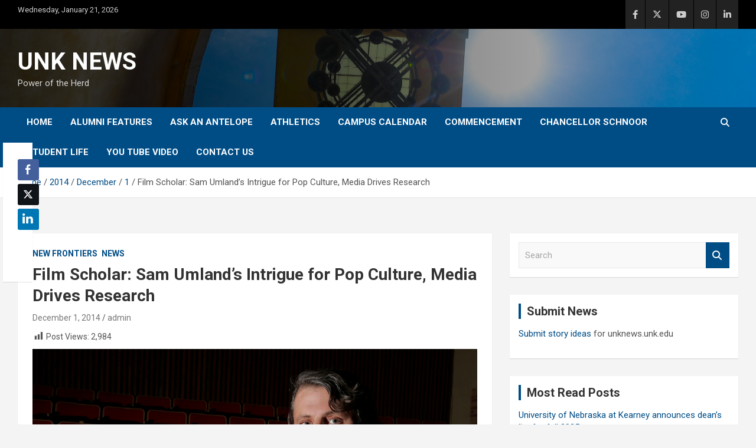

--- FILE ---
content_type: text/html; charset=UTF-8
request_url: https://unknews.unk.edu/2014/12/01/film-scholar-sam-umlands-intrigue-for-pop-culture-media-drives-research/
body_size: 82944
content:
<!doctype html>
<html lang="en-US" prefix="og: http://ogp.me/ns# fb: http://ogp.me/ns/fb#">
<head>
	<meta charset="UTF-8">
	<meta name="viewport" content="width=device-width, initial-scale=1, shrink-to-fit=no">
	<link rel="profile" href="https://gmpg.org/xfn/11">

	<title>Film Scholar: Sam Umland’s Intrigue for Pop Culture, Media Drives Research &#8211; UNK NEWS</title>
<meta name='robots' content='max-image-preview:large' />
	<style>img:is([sizes="auto" i], [sizes^="auto," i]) { contain-intrinsic-size: 3000px 1500px }</style>
	<link rel='dns-prefetch' href='//fonts.googleapis.com' />
<link rel="alternate" type="application/rss+xml" title="UNK NEWS &raquo; Feed" href="https://unknews.unk.edu/feed/" />
<link rel="alternate" type="application/rss+xml" title="UNK NEWS &raquo; Comments Feed" href="https://unknews.unk.edu/comments/feed/" />
<script type="text/javascript">
/* <![CDATA[ */
window._wpemojiSettings = {"baseUrl":"https:\/\/s.w.org\/images\/core\/emoji\/16.0.1\/72x72\/","ext":".png","svgUrl":"https:\/\/s.w.org\/images\/core\/emoji\/16.0.1\/svg\/","svgExt":".svg","source":{"concatemoji":"https:\/\/unknews.unk.edu\/wp-includes\/js\/wp-emoji-release.min.js?ver=6.8.3"}};
/*! This file is auto-generated */
!function(s,n){var o,i,e;function c(e){try{var t={supportTests:e,timestamp:(new Date).valueOf()};sessionStorage.setItem(o,JSON.stringify(t))}catch(e){}}function p(e,t,n){e.clearRect(0,0,e.canvas.width,e.canvas.height),e.fillText(t,0,0);var t=new Uint32Array(e.getImageData(0,0,e.canvas.width,e.canvas.height).data),a=(e.clearRect(0,0,e.canvas.width,e.canvas.height),e.fillText(n,0,0),new Uint32Array(e.getImageData(0,0,e.canvas.width,e.canvas.height).data));return t.every(function(e,t){return e===a[t]})}function u(e,t){e.clearRect(0,0,e.canvas.width,e.canvas.height),e.fillText(t,0,0);for(var n=e.getImageData(16,16,1,1),a=0;a<n.data.length;a++)if(0!==n.data[a])return!1;return!0}function f(e,t,n,a){switch(t){case"flag":return n(e,"\ud83c\udff3\ufe0f\u200d\u26a7\ufe0f","\ud83c\udff3\ufe0f\u200b\u26a7\ufe0f")?!1:!n(e,"\ud83c\udde8\ud83c\uddf6","\ud83c\udde8\u200b\ud83c\uddf6")&&!n(e,"\ud83c\udff4\udb40\udc67\udb40\udc62\udb40\udc65\udb40\udc6e\udb40\udc67\udb40\udc7f","\ud83c\udff4\u200b\udb40\udc67\u200b\udb40\udc62\u200b\udb40\udc65\u200b\udb40\udc6e\u200b\udb40\udc67\u200b\udb40\udc7f");case"emoji":return!a(e,"\ud83e\udedf")}return!1}function g(e,t,n,a){var r="undefined"!=typeof WorkerGlobalScope&&self instanceof WorkerGlobalScope?new OffscreenCanvas(300,150):s.createElement("canvas"),o=r.getContext("2d",{willReadFrequently:!0}),i=(o.textBaseline="top",o.font="600 32px Arial",{});return e.forEach(function(e){i[e]=t(o,e,n,a)}),i}function t(e){var t=s.createElement("script");t.src=e,t.defer=!0,s.head.appendChild(t)}"undefined"!=typeof Promise&&(o="wpEmojiSettingsSupports",i=["flag","emoji"],n.supports={everything:!0,everythingExceptFlag:!0},e=new Promise(function(e){s.addEventListener("DOMContentLoaded",e,{once:!0})}),new Promise(function(t){var n=function(){try{var e=JSON.parse(sessionStorage.getItem(o));if("object"==typeof e&&"number"==typeof e.timestamp&&(new Date).valueOf()<e.timestamp+604800&&"object"==typeof e.supportTests)return e.supportTests}catch(e){}return null}();if(!n){if("undefined"!=typeof Worker&&"undefined"!=typeof OffscreenCanvas&&"undefined"!=typeof URL&&URL.createObjectURL&&"undefined"!=typeof Blob)try{var e="postMessage("+g.toString()+"("+[JSON.stringify(i),f.toString(),p.toString(),u.toString()].join(",")+"));",a=new Blob([e],{type:"text/javascript"}),r=new Worker(URL.createObjectURL(a),{name:"wpTestEmojiSupports"});return void(r.onmessage=function(e){c(n=e.data),r.terminate(),t(n)})}catch(e){}c(n=g(i,f,p,u))}t(n)}).then(function(e){for(var t in e)n.supports[t]=e[t],n.supports.everything=n.supports.everything&&n.supports[t],"flag"!==t&&(n.supports.everythingExceptFlag=n.supports.everythingExceptFlag&&n.supports[t]);n.supports.everythingExceptFlag=n.supports.everythingExceptFlag&&!n.supports.flag,n.DOMReady=!1,n.readyCallback=function(){n.DOMReady=!0}}).then(function(){return e}).then(function(){var e;n.supports.everything||(n.readyCallback(),(e=n.source||{}).concatemoji?t(e.concatemoji):e.wpemoji&&e.twemoji&&(t(e.twemoji),t(e.wpemoji)))}))}((window,document),window._wpemojiSettings);
/* ]]> */
</script>
<link rel='stylesheet' id='dashicons-css' href='https://unknews.unk.edu/wp-includes/css/dashicons.min.css?ver=6.8.3' type='text/css' media='all' />
<link rel='stylesheet' id='post-views-counter-frontend-css' href='https://unknews.unk.edu/wp-content/plugins/post-views-counter/css/frontend.css?ver=1.7.3' type='text/css' media='all' />
<style id='wp-emoji-styles-inline-css' type='text/css'>

	img.wp-smiley, img.emoji {
		display: inline !important;
		border: none !important;
		box-shadow: none !important;
		height: 1em !important;
		width: 1em !important;
		margin: 0 0.07em !important;
		vertical-align: -0.1em !important;
		background: none !important;
		padding: 0 !important;
	}
</style>
<link rel='stylesheet' id='wp-block-library-css' href='https://unknews.unk.edu/wp-includes/css/dist/block-library/style.min.css?ver=6.8.3' type='text/css' media='all' />
<style id='classic-theme-styles-inline-css' type='text/css'>
/*! This file is auto-generated */
.wp-block-button__link{color:#fff;background-color:#32373c;border-radius:9999px;box-shadow:none;text-decoration:none;padding:calc(.667em + 2px) calc(1.333em + 2px);font-size:1.125em}.wp-block-file__button{background:#32373c;color:#fff;text-decoration:none}
</style>
<style id='global-styles-inline-css' type='text/css'>
:root{--wp--preset--aspect-ratio--square: 1;--wp--preset--aspect-ratio--4-3: 4/3;--wp--preset--aspect-ratio--3-4: 3/4;--wp--preset--aspect-ratio--3-2: 3/2;--wp--preset--aspect-ratio--2-3: 2/3;--wp--preset--aspect-ratio--16-9: 16/9;--wp--preset--aspect-ratio--9-16: 9/16;--wp--preset--color--black: #000000;--wp--preset--color--cyan-bluish-gray: #abb8c3;--wp--preset--color--white: #ffffff;--wp--preset--color--pale-pink: #f78da7;--wp--preset--color--vivid-red: #cf2e2e;--wp--preset--color--luminous-vivid-orange: #ff6900;--wp--preset--color--luminous-vivid-amber: #fcb900;--wp--preset--color--light-green-cyan: #7bdcb5;--wp--preset--color--vivid-green-cyan: #00d084;--wp--preset--color--pale-cyan-blue: #8ed1fc;--wp--preset--color--vivid-cyan-blue: #0693e3;--wp--preset--color--vivid-purple: #9b51e0;--wp--preset--gradient--vivid-cyan-blue-to-vivid-purple: linear-gradient(135deg,rgba(6,147,227,1) 0%,rgb(155,81,224) 100%);--wp--preset--gradient--light-green-cyan-to-vivid-green-cyan: linear-gradient(135deg,rgb(122,220,180) 0%,rgb(0,208,130) 100%);--wp--preset--gradient--luminous-vivid-amber-to-luminous-vivid-orange: linear-gradient(135deg,rgba(252,185,0,1) 0%,rgba(255,105,0,1) 100%);--wp--preset--gradient--luminous-vivid-orange-to-vivid-red: linear-gradient(135deg,rgba(255,105,0,1) 0%,rgb(207,46,46) 100%);--wp--preset--gradient--very-light-gray-to-cyan-bluish-gray: linear-gradient(135deg,rgb(238,238,238) 0%,rgb(169,184,195) 100%);--wp--preset--gradient--cool-to-warm-spectrum: linear-gradient(135deg,rgb(74,234,220) 0%,rgb(151,120,209) 20%,rgb(207,42,186) 40%,rgb(238,44,130) 60%,rgb(251,105,98) 80%,rgb(254,248,76) 100%);--wp--preset--gradient--blush-light-purple: linear-gradient(135deg,rgb(255,206,236) 0%,rgb(152,150,240) 100%);--wp--preset--gradient--blush-bordeaux: linear-gradient(135deg,rgb(254,205,165) 0%,rgb(254,45,45) 50%,rgb(107,0,62) 100%);--wp--preset--gradient--luminous-dusk: linear-gradient(135deg,rgb(255,203,112) 0%,rgb(199,81,192) 50%,rgb(65,88,208) 100%);--wp--preset--gradient--pale-ocean: linear-gradient(135deg,rgb(255,245,203) 0%,rgb(182,227,212) 50%,rgb(51,167,181) 100%);--wp--preset--gradient--electric-grass: linear-gradient(135deg,rgb(202,248,128) 0%,rgb(113,206,126) 100%);--wp--preset--gradient--midnight: linear-gradient(135deg,rgb(2,3,129) 0%,rgb(40,116,252) 100%);--wp--preset--font-size--small: 13px;--wp--preset--font-size--medium: 20px;--wp--preset--font-size--large: 36px;--wp--preset--font-size--x-large: 42px;--wp--preset--spacing--20: 0.44rem;--wp--preset--spacing--30: 0.67rem;--wp--preset--spacing--40: 1rem;--wp--preset--spacing--50: 1.5rem;--wp--preset--spacing--60: 2.25rem;--wp--preset--spacing--70: 3.38rem;--wp--preset--spacing--80: 5.06rem;--wp--preset--shadow--natural: 6px 6px 9px rgba(0, 0, 0, 0.2);--wp--preset--shadow--deep: 12px 12px 50px rgba(0, 0, 0, 0.4);--wp--preset--shadow--sharp: 6px 6px 0px rgba(0, 0, 0, 0.2);--wp--preset--shadow--outlined: 6px 6px 0px -3px rgba(255, 255, 255, 1), 6px 6px rgba(0, 0, 0, 1);--wp--preset--shadow--crisp: 6px 6px 0px rgba(0, 0, 0, 1);}:where(.is-layout-flex){gap: 0.5em;}:where(.is-layout-grid){gap: 0.5em;}body .is-layout-flex{display: flex;}.is-layout-flex{flex-wrap: wrap;align-items: center;}.is-layout-flex > :is(*, div){margin: 0;}body .is-layout-grid{display: grid;}.is-layout-grid > :is(*, div){margin: 0;}:where(.wp-block-columns.is-layout-flex){gap: 2em;}:where(.wp-block-columns.is-layout-grid){gap: 2em;}:where(.wp-block-post-template.is-layout-flex){gap: 1.25em;}:where(.wp-block-post-template.is-layout-grid){gap: 1.25em;}.has-black-color{color: var(--wp--preset--color--black) !important;}.has-cyan-bluish-gray-color{color: var(--wp--preset--color--cyan-bluish-gray) !important;}.has-white-color{color: var(--wp--preset--color--white) !important;}.has-pale-pink-color{color: var(--wp--preset--color--pale-pink) !important;}.has-vivid-red-color{color: var(--wp--preset--color--vivid-red) !important;}.has-luminous-vivid-orange-color{color: var(--wp--preset--color--luminous-vivid-orange) !important;}.has-luminous-vivid-amber-color{color: var(--wp--preset--color--luminous-vivid-amber) !important;}.has-light-green-cyan-color{color: var(--wp--preset--color--light-green-cyan) !important;}.has-vivid-green-cyan-color{color: var(--wp--preset--color--vivid-green-cyan) !important;}.has-pale-cyan-blue-color{color: var(--wp--preset--color--pale-cyan-blue) !important;}.has-vivid-cyan-blue-color{color: var(--wp--preset--color--vivid-cyan-blue) !important;}.has-vivid-purple-color{color: var(--wp--preset--color--vivid-purple) !important;}.has-black-background-color{background-color: var(--wp--preset--color--black) !important;}.has-cyan-bluish-gray-background-color{background-color: var(--wp--preset--color--cyan-bluish-gray) !important;}.has-white-background-color{background-color: var(--wp--preset--color--white) !important;}.has-pale-pink-background-color{background-color: var(--wp--preset--color--pale-pink) !important;}.has-vivid-red-background-color{background-color: var(--wp--preset--color--vivid-red) !important;}.has-luminous-vivid-orange-background-color{background-color: var(--wp--preset--color--luminous-vivid-orange) !important;}.has-luminous-vivid-amber-background-color{background-color: var(--wp--preset--color--luminous-vivid-amber) !important;}.has-light-green-cyan-background-color{background-color: var(--wp--preset--color--light-green-cyan) !important;}.has-vivid-green-cyan-background-color{background-color: var(--wp--preset--color--vivid-green-cyan) !important;}.has-pale-cyan-blue-background-color{background-color: var(--wp--preset--color--pale-cyan-blue) !important;}.has-vivid-cyan-blue-background-color{background-color: var(--wp--preset--color--vivid-cyan-blue) !important;}.has-vivid-purple-background-color{background-color: var(--wp--preset--color--vivid-purple) !important;}.has-black-border-color{border-color: var(--wp--preset--color--black) !important;}.has-cyan-bluish-gray-border-color{border-color: var(--wp--preset--color--cyan-bluish-gray) !important;}.has-white-border-color{border-color: var(--wp--preset--color--white) !important;}.has-pale-pink-border-color{border-color: var(--wp--preset--color--pale-pink) !important;}.has-vivid-red-border-color{border-color: var(--wp--preset--color--vivid-red) !important;}.has-luminous-vivid-orange-border-color{border-color: var(--wp--preset--color--luminous-vivid-orange) !important;}.has-luminous-vivid-amber-border-color{border-color: var(--wp--preset--color--luminous-vivid-amber) !important;}.has-light-green-cyan-border-color{border-color: var(--wp--preset--color--light-green-cyan) !important;}.has-vivid-green-cyan-border-color{border-color: var(--wp--preset--color--vivid-green-cyan) !important;}.has-pale-cyan-blue-border-color{border-color: var(--wp--preset--color--pale-cyan-blue) !important;}.has-vivid-cyan-blue-border-color{border-color: var(--wp--preset--color--vivid-cyan-blue) !important;}.has-vivid-purple-border-color{border-color: var(--wp--preset--color--vivid-purple) !important;}.has-vivid-cyan-blue-to-vivid-purple-gradient-background{background: var(--wp--preset--gradient--vivid-cyan-blue-to-vivid-purple) !important;}.has-light-green-cyan-to-vivid-green-cyan-gradient-background{background: var(--wp--preset--gradient--light-green-cyan-to-vivid-green-cyan) !important;}.has-luminous-vivid-amber-to-luminous-vivid-orange-gradient-background{background: var(--wp--preset--gradient--luminous-vivid-amber-to-luminous-vivid-orange) !important;}.has-luminous-vivid-orange-to-vivid-red-gradient-background{background: var(--wp--preset--gradient--luminous-vivid-orange-to-vivid-red) !important;}.has-very-light-gray-to-cyan-bluish-gray-gradient-background{background: var(--wp--preset--gradient--very-light-gray-to-cyan-bluish-gray) !important;}.has-cool-to-warm-spectrum-gradient-background{background: var(--wp--preset--gradient--cool-to-warm-spectrum) !important;}.has-blush-light-purple-gradient-background{background: var(--wp--preset--gradient--blush-light-purple) !important;}.has-blush-bordeaux-gradient-background{background: var(--wp--preset--gradient--blush-bordeaux) !important;}.has-luminous-dusk-gradient-background{background: var(--wp--preset--gradient--luminous-dusk) !important;}.has-pale-ocean-gradient-background{background: var(--wp--preset--gradient--pale-ocean) !important;}.has-electric-grass-gradient-background{background: var(--wp--preset--gradient--electric-grass) !important;}.has-midnight-gradient-background{background: var(--wp--preset--gradient--midnight) !important;}.has-small-font-size{font-size: var(--wp--preset--font-size--small) !important;}.has-medium-font-size{font-size: var(--wp--preset--font-size--medium) !important;}.has-large-font-size{font-size: var(--wp--preset--font-size--large) !important;}.has-x-large-font-size{font-size: var(--wp--preset--font-size--x-large) !important;}
:where(.wp-block-post-template.is-layout-flex){gap: 1.25em;}:where(.wp-block-post-template.is-layout-grid){gap: 1.25em;}
:where(.wp-block-columns.is-layout-flex){gap: 2em;}:where(.wp-block-columns.is-layout-grid){gap: 2em;}
:root :where(.wp-block-pullquote){font-size: 1.5em;line-height: 1.6;}
</style>
<link rel='stylesheet' id='ssb-front-css-css' href='https://unknews.unk.edu/wp-content/plugins/simple-social-buttons/assets/css/front.css?ver=6.2.0' type='text/css' media='all' />
<link rel='stylesheet' id='bootstrap-style-css' href='https://unknews.unk.edu/wp-content/themes/newscard/assets/library/bootstrap/css/bootstrap.min.css?ver=4.0.0' type='text/css' media='all' />
<link rel='stylesheet' id='font-awesome-style-css' href='https://unknews.unk.edu/wp-content/themes/newscard/assets/library/font-awesome/css/all.min.css?ver=6.8.3' type='text/css' media='all' />
<link rel='stylesheet' id='newscard-google-fonts-css' href='//fonts.googleapis.com/css?family=Roboto%3A100%2C300%2C300i%2C400%2C400i%2C500%2C500i%2C700%2C700i&#038;ver=6.8.3' type='text/css' media='all' />
<link rel='stylesheet' id='newscard-style-css' href='https://unknews.unk.edu/wp-content/themes/newscard/style.css?ver=6.8.3' type='text/css' media='all' />
<link rel='stylesheet' id='aurora-heatmap-css' href='https://unknews.unk.edu/wp-content/plugins/aurora-heatmap/style.css?ver=1.7.1' type='text/css' media='all' />
<link rel='stylesheet' id='ics-calendar-css' href='https://unknews.unk.edu/wp-content/plugins/ics-calendar/assets/style.min.css?ver=11.7.0.1' type='text/css' media='all' />
<link rel='stylesheet' id='__EPYT__style-css' href='https://unknews.unk.edu/wp-content/plugins/youtube-embed-plus/styles/ytprefs.min.css?ver=14.2.4' type='text/css' media='all' />
<style id='__EPYT__style-inline-css' type='text/css'>

                .epyt-gallery-thumb {
                        width: 33.333%;
                }
                
</style>
<script type="text/javascript" src="https://unknews.unk.edu/wp-includes/js/jquery/jquery.min.js?ver=3.7.1" id="jquery-core-js"></script>
<script type="text/javascript" src="https://unknews.unk.edu/wp-includes/js/jquery/jquery-migrate.min.js?ver=3.4.1" id="jquery-migrate-js"></script>
<!--[if lt IE 9]>
<script type="text/javascript" src="https://unknews.unk.edu/wp-content/themes/newscard/assets/js/html5.js?ver=3.7.3" id="html5-js"></script>
<![endif]-->
<script type="text/javascript" id="aurora-heatmap-js-extra">
/* <![CDATA[ */
var aurora_heatmap = {"_mode":"reporter","ajax_url":"https:\/\/unknews.unk.edu\/wp-admin\/admin-ajax.php","action":"aurora_heatmap","reports":"click_pc,click_mobile","debug":"0","ajax_delay_time":"3000","ajax_interval":"10","ajax_bulk":null};
/* ]]> */
</script>
<script type="text/javascript" src="https://unknews.unk.edu/wp-content/plugins/aurora-heatmap/js/aurora-heatmap.min.js?ver=1.7.1" id="aurora-heatmap-js"></script>
<script type="text/javascript" id="__ytprefs__-js-extra">
/* <![CDATA[ */
var _EPYT_ = {"ajaxurl":"https:\/\/unknews.unk.edu\/wp-admin\/admin-ajax.php","security":"7a83155913","gallery_scrolloffset":"20","eppathtoscripts":"https:\/\/unknews.unk.edu\/wp-content\/plugins\/youtube-embed-plus\/scripts\/","eppath":"https:\/\/unknews.unk.edu\/wp-content\/plugins\/youtube-embed-plus\/","epresponsiveselector":"[\"iframe.__youtube_prefs_widget__\"]","epdovol":"1","version":"14.2.4","evselector":"iframe.__youtube_prefs__[src], iframe[src*=\"youtube.com\/embed\/\"], iframe[src*=\"youtube-nocookie.com\/embed\/\"]","ajax_compat":"","maxres_facade":"eager","ytapi_load":"light","pause_others":"","stopMobileBuffer":"1","facade_mode":"","not_live_on_channel":""};
/* ]]> */
</script>
<script type="text/javascript" src="https://unknews.unk.edu/wp-content/plugins/youtube-embed-plus/scripts/ytprefs.min.js?ver=14.2.4" id="__ytprefs__-js"></script>
<link rel="https://api.w.org/" href="https://unknews.unk.edu/wp-json/" /><link rel="alternate" title="JSON" type="application/json" href="https://unknews.unk.edu/wp-json/wp/v2/posts/15687" /><link rel="EditURI" type="application/rsd+xml" title="RSD" href="https://unknews.unk.edu/xmlrpc.php?rsd" />
<meta name="generator" content="WordPress 6.8.3" />
<link rel="canonical" href="https://unknews.unk.edu/2014/12/01/film-scholar-sam-umlands-intrigue-for-pop-culture-media-drives-research/" />
<link rel='shortlink' href='https://unknews.unk.edu/?p=15687' />
<link rel="alternate" title="oEmbed (JSON)" type="application/json+oembed" href="https://unknews.unk.edu/wp-json/oembed/1.0/embed?url=https%3A%2F%2Funknews.unk.edu%2F2014%2F12%2F01%2Ffilm-scholar-sam-umlands-intrigue-for-pop-culture-media-drives-research%2F" />
<link rel="alternate" title="oEmbed (XML)" type="text/xml+oembed" href="https://unknews.unk.edu/wp-json/oembed/1.0/embed?url=https%3A%2F%2Funknews.unk.edu%2F2014%2F12%2F01%2Ffilm-scholar-sam-umlands-intrigue-for-pop-culture-media-drives-research%2F&#038;format=xml" />
<meta name="generator" content="Redux 4.5.10" /> <style media="screen">

		.simplesocialbuttons.simplesocialbuttons_inline .ssb-fb-like, .simplesocialbuttons.simplesocialbuttons_inline amp-facebook-like {
	  margin: ;
	}
		 /*inline margin*/
	
		.simplesocialbuttons.simplesocialbuttons_inline.simplesocial-simple-round button{
	  margin: ;
	}
	
	
	
	
	
			 /*margin-digbar*/

	
		div[class*="simplesocialbuttons-float"].simplesocialbuttons.simplesocial-simple-round button{
	  margin: ;
	}
	
	
	
	
	
	
</style>

<!-- Open Graph Meta Tags generated by Simple Social Buttons 6.2.0 -->
<meta property="og:title" content="Film Scholar: Sam Umland’s Intrigue for Pop Culture, Media Drives Research - UNK NEWS" />
<meta property="og:type" content="article" />
<meta property="og:description" content="By TODD GOTTULA The modest, two-story house on First Corso Street is where it all started. This is where Sam Umland and other boys in Nebraska City played baseball on a backyard diamond built by his father. Complete with pitcher&rsquo;s mound, bases and backstop. This is where Sam regularly rode his tricycle to the home of his grandparents, who lived&hellip;" />
<meta property="og:url" content="https://unknews.unk.edu/2014/12/01/film-scholar-sam-umlands-intrigue-for-pop-culture-media-drives-research/" />
<meta property="og:site_name" content="UNK NEWS" />
<meta property="og:image" content="https://unknews.unk.edu/wp-content/uploads/2016/12/Sam-Umland-2_pp.jpg" />
<meta name="twitter:card" content="summary_large_image" />
<meta name="twitter:description" content="By TODD GOTTULA The modest, two-story house on First Corso Street is where it all started. This is where Sam Umland and other boys in Nebraska City played baseball on a backyard diamond built by his father. Complete with pitcher&rsquo;s mound, bases and backstop. This is where Sam regularly rode his tricycle to the home of his grandparents, who lived&hellip;" />
<meta name="twitter:title" content="Film Scholar: Sam Umland’s Intrigue for Pop Culture, Media Drives Research - UNK NEWS" />
<meta property="twitter:image" content="https://unknews.unk.edu/wp-content/uploads/2016/12/Sam-Umland-2_pp.jpg" />
		<style type="text/css" id="wp-custom-css">
			.featured-section {
    background:#000000;
}

.info-bar {
    background-color: #000000;
    color: #cccccc;
}

.site-info {
    background-color: #000000;
    color: #888888;
}

.stories-title a, .stories-title a:hover {
    color: #ffffff;
}

.post-img-wrap .entry-meta .cat-links a, .post-img-wrap + .entry-header .entry-meta .cat-links a {
    display:none;
}

.site-content-row {

	padding-top:30px; !important
}

.navigation-bar {
    background-color: #004d86;

}

.stories-title {

    border-left: 4px solid #e4a115;

}

.featured-stories .stories-title {
	color:#000000;
}

.featured-stories .stories-title a, .featured-stories .stories-title a:hover, .featured-stories .stories-title a:focus {
    color: #004d86;
}

.widget-title {

    border-left: 4px solid #004d86;

}

a, a:hover, a:focus {
    color: #004d86;
}

.entry-meta a:hover, .entry-meta a:focus {
	color:#004d86;
	text-decoration:underline;
}

.featured-section .post-block .entry-meta a:hover, .featured-section .post-block .entry-meta a:focus {
	color:#ffffff;
	text-decoration:underline;
}

.featured-section .post-block .entry-title a:hover, .featured-section .post-block .entry-title a:focus {color:#ffffff; text-decoration:underline;}

.wp-block-loginout a {
	color:#ffffff;
}

.wp-block-loginout a:hover, .wp-block-loginout a:focus {
	text-decoration:underline;
	color:#ffffff;
}



.entry-title a:hover, .entry-title a:focus {
text-decoration:underline;
color:#004d86;
}

.post .entry-title a:hover, .post .entry-title a:focus {
		color:#004d86;
	text-decoration:underline;
}

.btn-theme {
    background-color: #004d86;
}

.navigation.pagination .current, .navigation.pagination a:hover, .navigation.pagination .current a:focus {

    background-color: #004d86;

}

.entry-meta .cat-links a {
    color: #004d86;

}

.entry-meta .tag-links a {
    color: #004d86;
}

.widget ul li a {
    color: #004d86;
}

.widget ul li a:hover, .widget ul li a:focus {
	color:#004d86;
	text-decoration:underline;
}

.top-stories-bar .top-stories-lists .marquee a:hover, .top-stories-bar .top-stories-lists .marquee a:focus {
	color:#004d86;
	text-decoration:underline
}

.social-profiles-large {
	width:100%;
}
.social-profiles ul li a {
    font-family: 'FontAwesome';
    font-size: 35px;
    line-height: 35px;
    display: block;
    text-align: center;

    opacity: 1;
    -moz-opacity: 1.;
    filter: alpha(opacity=100);
}

.top-stories-bar .top-stories-label .flash-icon:before {

    border: 1px solid #004d86;

}

.top-stories-bar .top-stories-label .flash-icon:after {

    border: 1px solid #004d86;

}

.top-stories-bar .top-stories-label .flash-icon {

    background-color: #004d86;

}

iframe {
	max-width:100%;
}

::selection {
            background-color: #004D86;
            color: #FFFFFF;
        }		</style>
		
<!-- START - Open Graph and Twitter Card Tags 3.3.7 -->
 <!-- Facebook Open Graph -->
  <meta property="og:locale" content="en_US"/>
  <meta property="og:site_name" content="UNK NEWS"/>
  <meta property="og:title" content="Film Scholar: Sam Umland’s Intrigue for Pop Culture, Media Drives Research"/>
  <meta property="og:url" content="https://unknews.unk.edu/2014/12/01/film-scholar-sam-umlands-intrigue-for-pop-culture-media-drives-research/"/>
  <meta property="og:type" content="article"/>
  <meta property="og:description" content="By TODD GOTTULA

The modest, two-story house on First Corso Street is where it all started.

This is where Sam Umland and other boys in Nebraska City played baseball on a backyard diamond built by his father. Complete with pitcher’s mound, bases and backstop.

This is where Sam regularly rode"/>
  <meta property="og:image" content="https://unknews.unk.edu/wp-content/uploads/2016/12/Sam-Umland-2_pp.jpg"/>
  <meta property="og:image:url" content="https://unknews.unk.edu/wp-content/uploads/2016/12/Sam-Umland-2_pp.jpg"/>
  <meta property="og:image:secure_url" content="https://unknews.unk.edu/wp-content/uploads/2016/12/Sam-Umland-2_pp.jpg"/>
  <meta property="article:published_time" content="2014-12-01T07:30:35-06:00"/>
  <meta property="article:modified_time" content="2023-06-01T16:12:13-05:00" />
  <meta property="og:updated_time" content="2023-06-01T16:12:13-05:00" />
  <meta property="article:section" content="New Frontiers"/>
  <meta property="article:section" content="News"/>
  <meta property="article:publisher" content="https://www.facebook.com/UNKearney/"/>
 <!-- Google+ / Schema.org -->
 <!-- Twitter Cards -->
  <meta name="twitter:title" content="Film Scholar: Sam Umland’s Intrigue for Pop Culture, Media Drives Research"/>
  <meta name="twitter:url" content="https://unknews.unk.edu/2014/12/01/film-scholar-sam-umlands-intrigue-for-pop-culture-media-drives-research/"/>
  <meta name="twitter:description" content="By TODD GOTTULA

The modest, two-story house on First Corso Street is where it all started.

This is where Sam Umland and other boys in Nebraska City played baseball on a backyard diamond built by his father. Complete with pitcher’s mound, bases and backstop.

This is where Sam regularly rode"/>
  <meta name="twitter:image" content="https://unknews.unk.edu/wp-content/uploads/2016/12/Sam-Umland-2_pp.jpg"/>
  <meta name="twitter:card" content="summary_large_image"/>
  <meta name="twitter:site" content="@UNKearney"/>
 <!-- SEO -->
 <!-- Misc. tags -->
 <!-- is_singular -->
<!-- END - Open Graph and Twitter Card Tags 3.3.7 -->
	
</head>

<body class="wp-singular post-template-default single single-post postid-15687 single-format-standard wp-theme-newscard theme-body group-blog">

<div id="page" class="site">
	<a class="skip-link screen-reader-text" href="#content">Skip to content</a>
	
	<header id="masthead" class="site-header">
					<div class="info-bar">
				<div class="container">
					<div class="row gutter-10">
						<div class="col col-sm contact-section">
							<div class="date">
								<ul><li>Wednesday, January 21, 2026</li></ul>
							</div>
						</div><!-- .contact-section -->

													<div class="col-auto social-profiles order-md-3">
								
		<ul class="clearfix">
							<li><a target="_blank" rel="noopener noreferrer" href="https://www.facebook.com/UNKearney/"></a></li>
							<li><a target="_blank" rel="noopener noreferrer" href="https://twitter.com/UNKearney"></a></li>
							<li><a target="_blank" rel="noopener noreferrer" href="https://www.youtube.com/user/UNKearney"></a></li>
							<li><a target="_blank" rel="noopener noreferrer" href="http://instagram.com/UNKearney"></a></li>
							<li><a target="_blank" rel="noopener noreferrer" href="http://www.linkedin.com/edu/school?id=18831&#038;trk=prof-0-ovw-edu"></a></li>
					</ul>
								</div><!-- .social-profile -->
											</div><!-- .row -->
          		</div><!-- .container -->
        	</div><!-- .infobar -->
        		<nav class="navbar navbar-expand-lg d-block">
			<div class="navbar-head navbar-bg-set header-overlay-dark"  style="background-image:url('http://unknews.unk.edu/wp-content/uploads/2022/05/News-Banner-4-scaled.jpg');">
				<div class="container">
					<div class="row navbar-head-row align-items-center">
						<div class="col-lg-4">
							<div class="site-branding navbar-brand">
																	<h2 class="site-title"><a href="https://unknews.unk.edu/" rel="home">UNK NEWS</a></h2>
																	<p class="site-description">Power of the Herd</p>
															</div><!-- .site-branding .navbar-brand -->
						</div>
											</div><!-- .row -->
				</div><!-- .container -->
			</div><!-- .navbar-head -->
			<div class="navigation-bar">
				<div class="navigation-bar-top">
					<div class="container">
						<button class="navbar-toggler menu-toggle" type="button" data-toggle="collapse" data-target="#navbarCollapse" aria-controls="navbarCollapse" aria-expanded="false" aria-label="Toggle navigation"></button>
						<span class="search-toggle"></span>
					</div><!-- .container -->
					<div class="search-bar">
						<div class="container">
							<div class="search-block off">
								<form action="https://unknews.unk.edu/" method="get" class="search-form">
	<label class="assistive-text"> Search </label>
	<div class="input-group">
		<input type="search" value="" placeholder="Search" class="form-control s" name="s">
		<div class="input-group-prepend">
			<button class="btn btn-theme">Search</button>
		</div>
	</div>
</form><!-- .search-form -->
							</div><!-- .search-box -->
						</div><!-- .container -->
					</div><!-- .search-bar -->
				</div><!-- .navigation-bar-top -->
				<div class="navbar-main">
					<div class="container">
						<div class="collapse navbar-collapse" id="navbarCollapse">
							<div id="site-navigation" class="main-navigation nav-uppercase" role="navigation">
								<ul class="nav-menu navbar-nav d-lg-block"><li id="menu-item-53" class="menu-item menu-item-type-custom menu-item-object-custom menu-item-home menu-item-53"><a href="http://unknews.unk.edu/">Home</a></li>
<li id="menu-item-84656" class="menu-item menu-item-type-taxonomy menu-item-object-category menu-item-84656"><a href="https://unknews.unk.edu/category/alumni/">Alumni Features</a></li>
<li id="menu-item-83467" class="menu-item menu-item-type-taxonomy menu-item-object-category menu-item-83467"><a href="https://unknews.unk.edu/category/ask-an-antelope/">Ask An Antelope</a></li>
<li id="menu-item-16179" class="menu-item menu-item-type-taxonomy menu-item-object-category menu-item-16179"><a href="https://unknews.unk.edu/category/athletics/">Athletics</a></li>
<li id="menu-item-8161" class="menu-item menu-item-type-custom menu-item-object-custom menu-item-8161"><a href="http://www.unk.edu/events/">Campus Calendar</a></li>
<li id="menu-item-83463" class="menu-item menu-item-type-taxonomy menu-item-object-category menu-item-83463"><a href="https://unknews.unk.edu/category/commencement/">Commencement</a></li>
<li id="menu-item-83460" class="menu-item menu-item-type-taxonomy menu-item-object-category menu-item-83460"><a href="https://unknews.unk.edu/category/chancellor/">Chancellor Schnoor</a></li>
<li id="menu-item-83462" class="menu-item menu-item-type-taxonomy menu-item-object-category menu-item-83462"><a href="https://unknews.unk.edu/category/student-life/">Student Life</a></li>
<li id="menu-item-83465" class="menu-item menu-item-type-custom menu-item-object-custom menu-item-83465"><a href="https://www.youtube.com/@UNKearney/featured">YOU tube video</a></li>
<li id="menu-item-83455" class="menu-item menu-item-type-custom menu-item-object-custom menu-item-83455"><a href="https://www.unk.edu/ccr/contact-us.php">Contact Us</a></li>
</ul>							</div><!-- #site-navigation .main-navigation -->
						</div><!-- .navbar-collapse -->
						<div class="nav-search">
							<span class="search-toggle"></span>
						</div><!-- .nav-search -->
					</div><!-- .container -->
				</div><!-- .navbar-main -->
			</div><!-- .navigation-bar -->
		</nav><!-- .navbar -->

		
		
					<div id="breadcrumb">
				<div class="container">
					<div role="navigation" aria-label="Breadcrumbs" class="breadcrumb-trail breadcrumbs" itemprop="breadcrumb"><ul class="trail-items" itemscope itemtype="http://schema.org/BreadcrumbList"><meta name="numberOfItems" content="5" /><meta name="itemListOrder" content="Ascending" /><li itemprop="itemListElement" itemscope itemtype="http://schema.org/ListItem" class="trail-item trail-begin"><a href="https://unknews.unk.edu/" rel="home" itemprop="item"><span itemprop="name">Home</span></a><meta itemprop="position" content="1" /></li><li itemprop="itemListElement" itemscope itemtype="http://schema.org/ListItem" class="trail-item"><a href="https://unknews.unk.edu/2014/" itemprop="item"><span itemprop="name">2014</span></a><meta itemprop="position" content="2" /></li><li itemprop="itemListElement" itemscope itemtype="http://schema.org/ListItem" class="trail-item"><a href="https://unknews.unk.edu/2014/12/" itemprop="item"><span itemprop="name">December</span></a><meta itemprop="position" content="3" /></li><li itemprop="itemListElement" itemscope itemtype="http://schema.org/ListItem" class="trail-item"><a href="https://unknews.unk.edu/2014/12/01/" itemprop="item"><span itemprop="name">1</span></a><meta itemprop="position" content="4" /></li><li itemprop="itemListElement" itemscope itemtype="http://schema.org/ListItem" class="trail-item trail-end"><span itemprop="name">Film Scholar: Sam Umland’s Intrigue for Pop Culture, Media Drives Research</span><meta itemprop="position" content="5" /></li></ul></div>				</div>
			</div><!-- .breadcrumb -->
			</header><!-- #masthead --><div id="content" class="site-content">
	<div class="container">
		<div class="row justify-content-center site-content-row">
			<div id="primary" class="content-area col-lg-8">
				<main id="main" class="site-main">

						<div class="post-15687 post type-post status-publish format-standard has-post-thumbnail hentry category-new-frontiers category-news tag-a-life-on-the-wild-side tag-album-collecting tag-donal-cammell tag-film-studies tag-meet-the-residents tag-pop-culture tag-sam-umland tag-tim-burton">

		
				<div class="entry-meta category-meta">
					<div class="cat-links"><a href="https://unknews.unk.edu/category/new-frontiers/" rel="category tag">New Frontiers</a> <a href="https://unknews.unk.edu/category/news/" rel="category tag">News</a></div>
				</div><!-- .entry-meta -->

			
					<header class="entry-header">
				<h1 class="entry-title">Film Scholar: Sam Umland’s Intrigue for Pop Culture, Media Drives Research</h1>
									<div class="entry-meta">
						<div class="date"><a href="https://unknews.unk.edu/2014/12/01/film-scholar-sam-umlands-intrigue-for-pop-culture-media-drives-research/" title="Film Scholar: Sam Umland’s Intrigue for Pop Culture, Media Drives Research">December 1, 2014</a> </div> <div class="by-author vcard author"><a href="https://unknews.unk.edu/author/admin/">admin</a> </div>											</div><!-- .entry-meta -->
								</header>
				<div class="entry-content">
			<div class="post-views content-post post-15687 entry-meta load-static">
				<span class="post-views-icon dashicons dashicons-chart-bar"></span> <span class="post-views-label">Post Views:</span> <span class="post-views-count">2,984</span>
			</div><p><a href="https://unknews.unk.edu/wp-content/uploads/2014/11/Sam-Umland-2_pp.jpg"><img fetchpriority="high" decoding="async" class="aligncenter size-full wp-image-15689" src="https://unknews.unk.edu/wp-content/uploads/2014/11/Sam-Umland-2_pp.jpg" alt="Sam Umland 2_pp" width="1000" height="667" srcset="https://unknews.unk.edu/wp-content/uploads/2014/11/Sam-Umland-2_pp.jpg 1000w, https://unknews.unk.edu/wp-content/uploads/2014/11/Sam-Umland-2_pp-150x100.jpg 150w, https://unknews.unk.edu/wp-content/uploads/2014/11/Sam-Umland-2_pp-300x200.jpg 300w, https://unknews.unk.edu/wp-content/uploads/2014/11/Sam-Umland-2_pp-100x66.jpg 100w" sizes="(max-width: 1000px) 100vw, 1000px" /></a></p>
<p>By TODD GOTTULA</p>
<p>The modest, two-story house on First Corso Street is where it all started.</p>
<p>This is where Sam Umland and other boys in Nebraska City played baseball on a backyard diamond built by his father. Complete with pitcher’s mound, bases and backstop.</p>
<p>This is where Sam regularly rode his tricycle to the home of his grandparents, who lived just down the street.</p>
<p>And this is where his mom, Sarah, read to him and nurtured his love of books.</p>
<p>“I grew up surrounded by family. Relatives, cousins, grandparents – everybody was right there,” Umland says. “It was a very pleasant childhood. I’m very fortunate because I had a nice, sweet family and wonderful upbringing.”</p>
<p><a href="https://unknews.unk.edu/wp-content/uploads/2014/11/Sam-Umland-1_pp.jpg"><img decoding="async" class="size-full wp-image-15688 alignright" src="https://unknews.unk.edu/wp-content/uploads/2014/11/Sam-Umland-1_pp.jpg" alt="Sam Umland 1_pp" width="713" height="475" srcset="https://unknews.unk.edu/wp-content/uploads/2014/11/Sam-Umland-1_pp.jpg 1000w, https://unknews.unk.edu/wp-content/uploads/2014/11/Sam-Umland-1_pp-150x100.jpg 150w, https://unknews.unk.edu/wp-content/uploads/2014/11/Sam-Umland-1_pp-300x200.jpg 300w, https://unknews.unk.edu/wp-content/uploads/2014/11/Sam-Umland-1_pp-100x66.jpg 100w" sizes="(max-width: 713px) 100vw, 713px" /></a>That upbringing included an early appreciation and deep interest for movies.</p>
<p>Movie nights were common in the Umland home.</p>
<p>Sam’s parents, his older sister, Jane, and two older brothers, Terry and Tom, gathered in the living room.</p>
<p>They made popcorn on the stove. “In a pan, with a heavy lid and lots of oil,” Umland recalls. They washed it down with soda and Kool Aid.</p>
<p>Sam always grabbed a pillow and spread out on the floor in front of the black and white Zenith.</p>
<p>Umland loved Westerns. “‘Gunsmoke’ and ‘The Westerner’ were my favorites,” he says.</p>
<p>The Wonderful World of Disney was another family favorite.</p>
<p>“I didn’t realize it then, but movies were taken very seriously in our home,” Umland says. “I was intrigued by movies from a young age.”</p>
<p>Umland follows with a long pause.</p>
<p>Fifty years have passed since those family movie nights. And here he is, still talking about those first movie-watching experiences.</p>
<p>“They always had a lasting impact in my childhood. I always had a great respect for films, even at 7 years old,” he says. “Movies were more than entertainment for our family. They were morality tales. They were homilies.”</p>
<p>In high school, Umland gained an even greater appreciation for films when a customer at his family&#8217;s bowling alley, Father Downs, began taking him to area theaters.</p>
<p>“That enabled me to see controversial films and other questionable stuff I normally wouldn&#8217;t have been able to see and study,” explains Umland.</p>
<p>Umland was exposed to award-winning features such as “Midnight Cowboy,” “Alice’s Restaurant,” “Little Big Man,” and other films not available in Humboldt, Kan., where he graduated high school.</p>
<p>“I didn&#8217;t always understand what I was seeing. But on those drives home with Father Downs after the movies, I would get lectured. We would talk about the films, and he would explain the lessons involved. I can still remember those conversations. Even at that age, I enjoyed breaking films down and having Father Downs rhetorically expand on these movies. I always took it very seriously.”</p>
<p><b><a href="https://unknews.unk.edu/wp-content/uploads/2014/11/Sam-Umland-6B.jpg"><img decoding="async" class="alignleft size-full wp-image-15693" src="https://unknews.unk.edu/wp-content/uploads/2014/11/Sam-Umland-6B.jpg" alt="Sam Umland 6B" width="812" height="541" srcset="https://unknews.unk.edu/wp-content/uploads/2014/11/Sam-Umland-6B.jpg 1000w, https://unknews.unk.edu/wp-content/uploads/2014/11/Sam-Umland-6B-150x100.jpg 150w, https://unknews.unk.edu/wp-content/uploads/2014/11/Sam-Umland-6B-300x200.jpg 300w, https://unknews.unk.edu/wp-content/uploads/2014/11/Sam-Umland-6B-100x66.jpg 100w" sizes="(max-width: 812px) 100vw, 812px" /></a>‘A LIFE ON THE WILD SIDE’</b></p>
<p>In 1974, while taking a film series class at the University of Kansas, Umland saw a film that eventually led to one of his most coveted research projects.</p>
<p>Written and produced by legendary British filmmaker Donald Cammell, “Performance” was released in 1970 and starred Mick Jagger of The Rolling Stones. The movie includes graphic sexual scenes and is considered one of the most twisted, unsettling and drug-fueled movies released in the ’70s.</p>
<p>“That film absolutely changed my perception of movies. It was a moment of a mind going Nova of what cinema could do,” Umland reveals. “It was condemned at the time as being filthy, full of hippies and drugs. But it was brilliant.”</p>
<p>Umland was so moved by the film that 32 years after first seeing it, he published his book “Donald Cammell: A Life on the Wild Side,” co-written with his wife Rebecca. Released in 2006, it was the first biography written about the legendary British filmmaker. The book examines Cammell’s early career as a portrait painter, his completed films, and the many uncompleted projects and unpublished screenplays.</p>
<p>“Performance” established Cammell as one of the great talents in British cinema, says Umland, but his career never flourished. He completed just three more films and committed suicide after his 1995 film “Wild Side” was cut by the producer.</p>
<p>Umland says Cammell’s provocative subject matter and decadent lifestyle inspired a generation of young filmmakers such as Quentin Tarantino (“Kill Bill”), Steven Soderbergh (“Sex, Lies, and Videotape”) and Roger Avary (“Killing Zoe”).</p>
<p>“I felt that he had been ignored, and that was unfair. He made a hugely significant film, yet he was given a short shrift in film history. I wanted to fix that,” Umland says of Cammell. “My motivation for that research was nothing more than I thought it was an injustice that he had been ignored.”</p>
<p>Hot Press magazine in Ireland named “Donald Cammell: A Life on the Wild Side” its 2006 book of the year, and it was reviewed in the London Times, London Guardian, Daily News (Scotland), Le Monde (France), Ikonnen (Germany), Film Comment, Sight and Sound and Film Review (UK), in which it was named “Book of the Month.”</p>
<p>Umland says men such as Cammell and American science fiction writer Philip K. Dick, another subject of his research, fascinate him.</p>
<p>“Their work is rich and philosophical. Take Philip Dick, for example. He is a religious thinker, but he writes about philosophical questions as science fiction. That is why I like popular art. I do think there are means of accessing big questions. You can find a way into a philosophical subject, discipline or religious question through popular art. That is who I am.”</p>
<p><b><a href="https://unknews.unk.edu/wp-content/uploads/2014/11/Sam-Umland-6.jpg"><img loading="lazy" decoding="async" class="alignright size-full wp-image-15692" src="https://unknews.unk.edu/wp-content/uploads/2014/11/Sam-Umland-6.jpg" alt="Sam Umland 6" width="676" height="862" srcset="https://unknews.unk.edu/wp-content/uploads/2014/11/Sam-Umland-6.jpg 1000w, https://unknews.unk.edu/wp-content/uploads/2014/11/Sam-Umland-6-235x300.jpg 235w, https://unknews.unk.edu/wp-content/uploads/2014/11/Sam-Umland-6-803x1024.jpg 803w, https://unknews.unk.edu/wp-content/uploads/2014/11/Sam-Umland-6-78x100.jpg 78w" sizes="auto, (max-width: 676px) 100vw, 676px" /></a>RESEARCH DEFINED BY FILM STUDIES</b></p>
<p>Since arriving at the University of Nebraska at Kearney 26 years ago, Umland has served as associate dean, interim dean, interim director of the Museum of Nebraska Art and English Department chair, a position he holds today.</p>
<p>Umland’s scholarly research is diverse and includes a number of vehicles.</p>
<p>He’s published four books and has signed contracts for three additional books in the future. He has written numerous articles, book chapters and book reviews; delivered several guest lectures; sold concepts for theatrical plays; published poems; optioned screen-plays to Hollywood studios; and directed play productions for the UNK Theatre Department.</p>
<p>“I get bored easily, so some of that eclecticism is attributed to that. I would hate to be considered a dilettante. Film scholar is primarily my work and the best way to define me. Books, screenplays and film is my focus, and they&#8217;re all connected.”</p>
<p>While he admits his research is defined by film studies, Umland also specializes in media studies, popular culture and literary theory.</p>
<p>“My passion is learning, and that drives me and keeps me motivated. If I wasn&#8217;t discovering, I wouldn&#8217;t be able to push forward. The end product is rarely my motivation for research. Getting there is what I enjoy.</p>
<p>“I learn a lot from researching and writing, and I have become so much better at self-teaching. I&#8217;m proud of where my research has gone. I feel confident in it and good about what I&#8217;ve accomplished.”</p>
<p>Umland’s advice to somebody tackling his first research project?</p>
<p>“Be prepared for adversity. Not all people will support what you are doing. In fact, it rarely goes smoothly. Research is difficult. Embrace that difficulty and don’t be afraid of criticism. That is part of the process, and you will be better for it.”</p>
<p>Suprisingly, writing is the most difficult part of Umland’s research. “Writing is hard for me. It doesn’t come easy. Probably because I try to do too much and always over-intellectualize it.”</p>
<p>Often, he approaches writing with the same tenacity he brings to other areas of his research.</p>
<p>“I think one of my strengths is that I dig in and will not give up. I will not, and cannot, take no for answer. I will work on something until I get it. I can be very stubborn.”</p>
<p>A great researcher comes up with ideas that nobody has talked about, says Umland.</p>
<p>“I think I&#8217;m good at finding those. When I see an area not addressed, I try to figure out why somebody hasn&#8217;t done that. And then you figure out the proper approach. Is it a sensitive issue? Is it a topic people are afraid to approach or what? Once you sort that out, you find a way to talk about it.”</p>
<p><b>‘THE TIM BURTON ENCYCLOPEDIA’</b></p>
<p>Umland’s latest research project – “The Tim Burton Encyclopedia” – was released this summer and highlight’s one of Hollywood’s most successful and distinctive filmmakers.</p>
<p>Burton is recognized for his early work as an animator for Disney and his unique takes on iconic characters such as Batman and Alice in Wonderland. He also is known for his dark humor and quirky horror, played out in popular films such as “Pee-Wee’s Big Adventure,” “Beetlejuice, “Edward Scissorhands” and “Sleepy Hollow.”</p>
<p>“Tim Burton was a student of Disney, and he’s never fallen too far from that tree. That’s part of his success,” explains Umland. “This was a fun project because I like fantasy and that kind of gothic experience he works into his films. I really enjoy those silly, child-like and fun films like “Beetlejuice” and “Pee-Wee’s Big Adventure.’”</p>
<p>“The Tim Burton Encyclopedia” focuses on every stage of Burton’s career as a director, producer, artist and writer, including his early animated short films such as “Frankenweenie.”</p>
<p>Umland agrees with reviews indicating his book appeals to scholars, researchers and fans.</p>
<p>“(Burton’s) story appeals to any audience. He is a gifted artist and storyteller,” says Umland. “He’s managed to negotiate the worlds of art and commerce. On one hand, his films remain very distinctively Tim Burton films. And yet, his films are hugely successful. I love his sense of humor and the energy of his films. Nobody does it quite like him.”</p>
<p><b><a href="https://unknews.unk.edu/wp-content/uploads/2014/11/Sam-Umland-3_pp.jpg"><img loading="lazy" decoding="async" class="alignleft size-full wp-image-15690" src="https://unknews.unk.edu/wp-content/uploads/2014/11/Sam-Umland-3_pp.jpg" alt="Sam Umland 3_pp" width="741" height="494" srcset="https://unknews.unk.edu/wp-content/uploads/2014/11/Sam-Umland-3_pp.jpg 1000w, https://unknews.unk.edu/wp-content/uploads/2014/11/Sam-Umland-3_pp-150x100.jpg 150w, https://unknews.unk.edu/wp-content/uploads/2014/11/Sam-Umland-3_pp-300x200.jpg 300w, https://unknews.unk.edu/wp-content/uploads/2014/11/Sam-Umland-3_pp-100x66.jpg 100w" sizes="auto, (max-width: 741px) 100vw, 741px" /></a>ALBUM COLLECTING</b></p>
<p>It started as simple weekend trips to record stores.</p>
<p>Umland and his high school buddies would catch rides with their band director from Humboldt, Kan., to nearby Kansas City and Wichita, where they would visit record stores and go through cutout bins of discounted albums.</p>
<p>“I always loved music, and that interest turned into my hobby of collecting. By the time I was in college, I was a pretty serious collector.”</p>
<p>Umland owns thousands of albums. Some are displayed in his home. Others are catalogued and stored in custom cabinets built specifically for his collection.</p>
<p>“I think my love of album collecting is definitely connected to my research and that love of detail and minutia,” says Umland. “The collecting and organizing of information, those details are enjoyable to me.”</p>
<p>The expansive collection includes many rock classics from artists such as Pink Floyd, Elvis, Led Zeppelin, The Beatles, King Crimson and Yes.</p>
<p>Umland’s prized album is “Meet the Residents” by the American avant-garde group The Residents. Released in 1974, the cover was a parody of The Beatles “Meet the Beatles!” album and is valued at more than $1,000.</p>
<p>“The value and money don’t matter. I go after records with attractive covers, albums I have a personal connection with or those that have a certain song that resonates with me. Album collecting is personal to me.”</p>
<p>Umland cherishes the first records he owned, Steppenwolf’s “Born to Be Wild” and the “2001: A Space Odyssey” soundtrack.</p>
<p>“CDs don’t do it for me. I need to have the 12-inch vinyl with the cool artwork,” Umland says.</p>
<p><b>ALWAYS CHALLENGING STUDENTS</b></p>
<p>Umland’s career in education occurred somewhat unexpectedly.</p>
<p>“My parents were very practical-minded people, and they wanted me to pick a good, practical occupation that paid well. They thought I should be a pharmacist, which is very funny now,” laughs Umland.</p>
<p>He was on the path to being a pharmacist, spending two years at University of Kansas taking pre-med courses.</p>
<p>The idea of teaching came after Umland had already decided to attend the University of Nebraska Medical Center. “The Friday before classes started, I told my parents I couldn&#8217;t become a pharmacist,” Umland says. “I told them I couldn&#8217;t go on and that I wanted to focus on English.”</p>
<p>The deposit was sent in and classes were assigned.</p>
<p>“But there was no argument. It wasn’t a knock down, drag out conversation with my parents,” Umland says. “The support was there, and they trusted my judgment. They said ‘Okay then,’ and we moved on. That was the best thing my parents ever did for me.”</p>
<p>Umland credits several UNL faculty members for their mentorship. Among them: English professors Linda Pratt, Bruce Erlich and Paul Olson.</p>
<p>“These were brilliant people. They encouraged my intellectual exploration, led by example and inspired me through their research,” Umland says. “They were tremendous inspirations who offered me great support and encouragement.</p>
<p>“My theory of teaching has always been to take a little bit of yourself and also steal little bits from teachers you liked. I certainly took from them,” adds Umland. “I can&#8217;t say enough about the professors and teachers I&#8217;ve worked with, in Lincoln and Kearney. The University of Nebraska has been very good to me.”</p>
<p>Like his classroom mentors, Umland always looks to challenge students.</p>
<p>“How do we look at problems and acquire information? How do we form world views? I do spend a lot of time thinking about that,” Umland explains. “I&#8217;m not afraid to take on things and lay the groundwork for a problem. I try to challenge students in an intellectual way. At the same time, I try to be down to earth and approachable.”</p>
<p>Working in education is “transformative,” says Umland.</p>
<p>“I can&#8217;t imagine doing anything else. When you look at me, you can see what public education can do for a person,” he says. “Whatever I would be now, if I had not had the education, would be a person I wouldn&#8217;t want to know. I don&#8217;t know what I would look like without education and my work in education.”</p>
<p><b><a href="https://unknews.unk.edu/wp-content/uploads/2014/11/Sam-Umland-4.jpg"><img loading="lazy" decoding="async" class="alignright size-full wp-image-15691" src="https://unknews.unk.edu/wp-content/uploads/2014/11/Sam-Umland-4.jpg" alt="Sam Umland 4" width="595" height="517" srcset="https://unknews.unk.edu/wp-content/uploads/2014/11/Sam-Umland-4.jpg 1000w, https://unknews.unk.edu/wp-content/uploads/2014/11/Sam-Umland-4-300x260.jpg 300w, https://unknews.unk.edu/wp-content/uploads/2014/11/Sam-Umland-4-100x86.jpg 100w" sizes="auto, (max-width: 595px) 100vw, 595px" /></a>SAM UMLAND</b><br />
<b>Title:</b> Professor, chair of the English Department<br />
<b>College:</b> Fine Arts and Humanities<br />
Ed<b>ucation:</b> Bachelor of Arts, University of Nebraska-Lincoln, 1979;<br />
Master of Arts, UNL, 1981; Ph.D., UNL, 1987<br />
<b>Years at UNK:</b> 26<br />
<b>Career:</b> English instructor, UNL, 1981-88; University of Nebraska<br />
at Kearney, 1988-present.<br />
<b>Family:</b> Wife, Rebecca, UNK English professor; daughter, Lauren Miller, of Phoenix; sons Andrew, of Lincoln, and John, of Kearney.<br />
<b>Hobbies/Interests:</b> Collecting rock, blues and jazz records.<br />
<b>Honors/Awards</b>: Pratt-Heins Distinguished Research Award, 2004; “Who’s Who Among America’s Teachers,” 1998 and 2002.<br />
<b>Areas of research/specialization:</b> Literary theory, popular culture, film studies, media studies.<br />
<b>Courses taught:</b> Writing for the Stage and Screen, Literary Theory; Sociology of Literature; Electronic Literacy; History of the Motion Picture; Film as Literature; Studies in a Literary Genre: Play and Film; Religion and Film; Popular Literature; The Hollywood Novel/The Hollywood Movie; Fiction of Philip K. Dick; Introduction to Literature: Non-Western Civilization; Introduction to Literature: American; Reading and Writing About Literature; Writing About Popular Music.<br />
<b>Recent Published Articles: </b><br />
• “The Tim Burton Encyclopedia,” Summer 2014<br />
• “Donald Cammell: A Life on the Wild Side,” 2006<br />
• “World of Blood and Fire: Lang, Bergman, and The Serpent’s Egg,” 2012<br />
• “Burn, Witch, Burn: A First Look at the Scandinavian Horror Film,” 2005<br />
• “Cassandra Among the Cyborgs,” or “The Silicon Termination Notice (on Philip K. Dick’s “Man, Android and Machine”), 2002</p>
<p style="text-align: center;">-30-</p>
<p>&nbsp;</p>
<div class="simplesocialbuttons simplesocial-simple-round simplesocialbuttons_inline simplesocialbuttons-align-left post-15687 post  simplesocialbuttons-inline-no-animation">
<button class="simplesocial-fb-share"  rel="nofollow"  target="_blank"  aria-label="Facebook Share" data-href="https://www.facebook.com/sharer/sharer.php?u=https://unknews.unk.edu/2014/12/01/film-scholar-sam-umlands-intrigue-for-pop-culture-media-drives-research/" onClick="javascript:window.open(this.dataset.href, '', 'menubar=no,toolbar=no,resizable=yes,scrollbars=yes,height=600,width=600');return false;"><span class="simplesocialtxt">Facebook </span> </button>
<button class="simplesocial-twt-share"  rel="nofollow"  target="_blank"  aria-label="Twitter Share" data-href="https://twitter.com/intent/tweet?text=Film+Scholar%3A+Sam+Umland%E2%80%99s+Intrigue+for+Pop+Culture%2C+Media+Drives+Research&url=https://unknews.unk.edu/2014/12/01/film-scholar-sam-umlands-intrigue-for-pop-culture-media-drives-research/" onClick="javascript:window.open(this.dataset.href, '', 'menubar=no,toolbar=no,resizable=yes,scrollbars=yes,height=600,width=600');return false;"><span class="simplesocialtxt">Twitter</span> </button>
<button  rel="nofollow"  target="_blank"  class="simplesocial-linkedin-share" aria-label="LinkedIn Share" data-href="https://www.linkedin.com/sharing/share-offsite/?url=https://unknews.unk.edu/2014/12/01/film-scholar-sam-umlands-intrigue-for-pop-culture-media-drives-research/" onClick="javascript:window.open(this.dataset.href, '', 'menubar=no,toolbar=no,resizable=yes,scrollbars=yes,height=600,width=600');return false;"><span class="simplesocialtxt">LinkedIn</span></button>
<div class="fb-like ssb-fb-like" aria-label="Facebook Like" data-href="https://unknews.unk.edu/2014/12/01/film-scholar-sam-umlands-intrigue-for-pop-culture-media-drives-research/" data-layout="button_count" data-action="like" data-size="small" data-show-faces="false" data-share="false"></div>
</div>
		</div><!-- entry-content -->

		<footer class="entry-meta"><span class="tag-links"><span class="label">Tags:</span> <a href="https://unknews.unk.edu/tag/a-life-on-the-wild-side/" rel="tag">A Life On The Wild Side</a>, <a href="https://unknews.unk.edu/tag/album-collecting/" rel="tag">Album Collecting</a>, <a href="https://unknews.unk.edu/tag/donal-cammell/" rel="tag">Donal Cammell</a>, <a href="https://unknews.unk.edu/tag/film-studies/" rel="tag">Film Studies</a>, <a href="https://unknews.unk.edu/tag/meet-the-residents/" rel="tag">Meet The Residents</a>, <a href="https://unknews.unk.edu/tag/pop-culture/" rel="tag">Pop Culture</a>, <a href="https://unknews.unk.edu/tag/sam-umland/" rel="tag">Sam Umland</a>, <a href="https://unknews.unk.edu/tag/tim-burton/" rel="tag">Tim Burton</a></span><!-- .tag-links --></footer><!-- .entry-meta -->	</div><!-- .post-15687 -->

	<nav class="navigation post-navigation" aria-label="Posts">
		<h2 class="screen-reader-text">Post navigation</h2>
		<div class="nav-links"><div class="nav-previous"><a href="https://unknews.unk.edu/2014/11/25/trivia-contest-brings-in-2729-for-scholarship-in-memory-of-mary-daake/" rel="prev">Trivia contest brings in $2,729 for scholarship in memory of Mary Daake</a></div><div class="nav-next"><a href="https://unknews.unk.edu/2014/12/01/appeals-court-judges-bishop-riedmann-credit-unk-for-career-paths/" rel="next">Appeals court judges Bishop, Riedmann credit UNK for career paths</a></div></div>
	</nav>
				</main><!-- #main -->
			</div><!-- #primary -->
			
<aside id="secondary" class="col-lg-4 widget-area" role="complementary">
	<div class="sticky-sidebar">
		<section id="search-2" class="widget widget_search"><form action="https://unknews.unk.edu/" method="get" class="search-form">
	<label class="assistive-text"> Search </label>
	<div class="input-group">
		<input type="search" value="" placeholder="Search" class="form-control s" name="s">
		<div class="input-group-prepend">
			<button class="btn btn-theme">Search</button>
		</div>
	</div>
</form><!-- .search-form -->
</section><section id="text-3" class="widget widget_text"><h3 class="widget-title">Submit News</h3>			<div class="textwidget"><p><a href="https://unk.co1.qualtrics.com/jfe/form/SV_ctG2RVGM3dJthTD">Submit story ideas</a> for unknews.unk.edu</p>
</div>
		</section><section id="mostreadpostswidget-2" class="widget widget_mostreadpostswidget"><h3 class="widget-title">Most Read Posts</h3><ul class="mlrp_ul">
        <li><a title="University of Nebraska at Kearney announces dean’s list for fall 2025 semester" href="https://unknews.unk.edu/2026/01/07/university-of-nebraska-at-kearney-announces-deans-list-for-2025-fall-semester/">University of Nebraska at Kearney announces dean’s list for fall 2025 semester</a>
					<span class="most_and_least_read_posts_hits"></span>
          
				</li>
        <li><a title="From new chancellor to national championship, 2025 brought change, challenge and momentum to UNK" href="https://unknews.unk.edu/2025/12/30/from-new-chancellor-to-national-championship-2025-brought-change-challenge-and-momentum-to-unk/">From new chancellor to national championship, 2025 brought change, challenge and momentum to UNK</a>
					<span class="most_and_least_read_posts_hits"></span>
          
				</li>
        <li><a title="Nebraska Teacher of the Year takes nontraditional path to the classroom" href="https://unknews.unk.edu/2026/01/06/nebraska-teacher-of-the-year-takes-nontraditional-path-to-the-classroom/">Nebraska Teacher of the Year takes nontraditional path to the classroom</a>
					<span class="most_and_least_read_posts_hits"></span>
          
				</li>
        <li><a title="&apos;They give you life&apos;: UNK grad Reid Bednar finds his fit in a middle school classroom" href="https://unknews.unk.edu/2026/01/05/they-give-you-life-unk-grad-reid-bednar-finds-his-fit-in-a-middle-school-classroom/">'They give you life': UNK grad Reid Bednar finds his fit in a middle school classroom</a>
					<span class="most_and_least_read_posts_hits"></span>
          
				</li>
        <li><a title="Journey beyond Earth during UNK Planetarium spring shows" href="https://unknews.unk.edu/2026/01/09/journey-beyond-earth-during-unk-planetarium-spring-shows/">Journey beyond Earth during UNK Planetarium spring shows</a>
					<span class="most_and_least_read_posts_hits"></span>
          
				</li></ul>
		<div style="clear:both;"></div></section><section id="block-10" class="widget widget_block"><div class="col-lg-auto order-lg-2 ml-auto">
							<div class="social-profiles social-profiles-large">
								
		<ul class="clearfix">
							<li><a target="_blank" rel="noopener noreferrer" href="https://www.facebook.com/UNKearney/" class="customize-unpreviewable"></a></li>
							<li><a target="_blank" rel="noopener noreferrer" href="https://twitter.com/UNKearney" class="customize-unpreviewable"></a></li>
							<li><a target="_blank" rel="noopener noreferrer" href="https://www.youtube.com/user/UNKearney" class="customize-unpreviewable"></a></li>
							<li><a target="_blank" rel="noopener noreferrer" href="http://instagram.com/UNKearney" class="customize-unpreviewable"></a></li>
							<li><a target="_blank" rel="noopener noreferrer" href="http://www.linkedin.com/edu/school?id=18831&amp;trk=prof-0-ovw-edu" class="customize-unpreviewable"></a></li>
					</ul>
								</div>
						</div></section>	</div><!-- .sticky-sidebar -->
</aside><!-- #secondary -->
		</div><!-- row -->
	</div><!-- .container -->
</div><!-- #content .site-content-->
	<footer id="colophon" class="site-footer" role="contentinfo">
		
			<div class="container">
				<section class="featured-stories">
								<h3 class="stories-title">
									<a href="https://unknews.unk.edu/category/news/photo-galleries/">Photo Galleries</a>
							</h3>
							<div class="row gutter-parent-14">
													<div class="col-sm-6 col-lg-3">
								<div class="post-boxed">
																			<div class="post-img-wrap">
											<div class="featured-post-img">
												<a href="https://unknews.unk.edu/2026/01/21/a-tremendous-resource-new-health-science-education-center-opens-doors-on-unk-campus/" class="post-img" style="background-image: url('https://unknews.unk.edu/wp-content/uploads/2026/01/Health-Science-Education-Center-II-opening-6-1024x676.jpg');"></a>
											</div>
											<div class="entry-meta category-meta">
												<div class="cat-links"><a href="https://unknews.unk.edu/category/chancellor/" rel="category tag">Chancellor Schnoor</a> <a href="https://unknews.unk.edu/category/arts-sciences/" rel="category tag">College of Arts &amp; Sciences</a> <a href="https://unknews.unk.edu/category/news/featured/" rel="category tag">Featured</a> <a href="https://unknews.unk.edu/category/arts-sciences/health/" rel="category tag">Health care</a> <a href="https://unknews.unk.edu/category/news/" rel="category tag">News</a> <a href="https://unknews.unk.edu/category/news/photo-galleries/" rel="category tag">Photo Galleries</a> <a href="https://unknews.unk.edu/category/news/trending/" rel="category tag">Trending</a> <a href="https://unknews.unk.edu/category/news/video/" rel="category tag">Video</a></div>
											</div><!-- .entry-meta -->
										</div><!-- .post-img-wrap -->
																		<div class="post-content">
																				<h3 class="entry-title"><a href="https://unknews.unk.edu/2026/01/21/a-tremendous-resource-new-health-science-education-center-opens-doors-on-unk-campus/">‘A Tremendous Resource’: New Health Science Education Center opens doors on UNK campus</a></h3>																					<div class="entry-meta">
												<div class="date"><a href="https://unknews.unk.edu/2026/01/21/a-tremendous-resource-new-health-science-education-center-opens-doors-on-unk-campus/" title="‘A Tremendous Resource’: New Health Science Education Center opens doors on UNK campus">January 21, 2026</a> </div> <div class="by-author vcard author"><a href="https://unknews.unk.edu/author/ellysontd/">Tyler Ellyson</a> </div>											</div>
																			</div><!-- .post-content -->
								</div><!-- .post-boxed -->
							</div><!-- .col-sm-6 .col-lg-3 -->
													<div class="col-sm-6 col-lg-3">
								<div class="post-boxed">
																			<div class="post-img-wrap">
											<div class="featured-post-img">
												<a href="https://unknews.unk.edu/2025/12/19/photos-unk-celebrates-winter-graduates/" class="post-img" style="background-image: url('https://unknews.unk.edu/wp-content/uploads/2025/12/Winter-Commencement-2025-83-1024x645.jpg');"></a>
											</div>
											<div class="entry-meta category-meta">
												<div class="cat-links"><a href="https://unknews.unk.edu/category/chancellor/" rel="category tag">Chancellor Schnoor</a> <a href="https://unknews.unk.edu/category/commencement/" rel="category tag">Commencement</a> <a href="https://unknews.unk.edu/category/news/events/" rel="category tag">Events</a> <a href="https://unknews.unk.edu/category/news/featured/" rel="category tag">Featured</a> <a href="https://unknews.unk.edu/category/news/" rel="category tag">News</a> <a href="https://unknews.unk.edu/category/news/photo-galleries/" rel="category tag">Photo Galleries</a></div>
											</div><!-- .entry-meta -->
										</div><!-- .post-img-wrap -->
																		<div class="post-content">
																				<h3 class="entry-title"><a href="https://unknews.unk.edu/2025/12/19/photos-unk-celebrates-winter-graduates/">PHOTOS: UNK celebrates 2025 winter graduates</a></h3>																					<div class="entry-meta">
												<div class="date"><a href="https://unknews.unk.edu/2025/12/19/photos-unk-celebrates-winter-graduates/" title="PHOTOS: UNK celebrates 2025 winter graduates">December 19, 2025</a> </div> <div class="by-author vcard author"><a href="https://unknews.unk.edu/author/pritcharde/">Erika Pritchard</a> </div>											</div>
																			</div><!-- .post-content -->
								</div><!-- .post-boxed -->
							</div><!-- .col-sm-6 .col-lg-3 -->
													<div class="col-sm-6 col-lg-3">
								<div class="post-boxed">
																			<div class="post-img-wrap">
											<div class="featured-post-img">
												<a href="https://unknews.unk.edu/2025/12/10/unk-theatre-presenting-four-student-directed-one-acts/" class="post-img" style="background-image: url('https://unknews.unk.edu/wp-content/uploads/2025/12/Oedi-7-1024x656.jpg');"></a>
											</div>
											<div class="entry-meta category-meta">
												<div class="cat-links"><a href="https://unknews.unk.edu/category/arts-sciences/" rel="category tag">College of Arts &amp; Sciences</a> <a href="https://unknews.unk.edu/category/news/events/" rel="category tag">Events</a> <a href="https://unknews.unk.edu/category/news/featured/" rel="category tag">Featured</a> <a href="https://unknews.unk.edu/category/news/" rel="category tag">News</a> <a href="https://unknews.unk.edu/category/news/photo-galleries/" rel="category tag">Photo Galleries</a> <a href="https://unknews.unk.edu/category/arts-sciences/theater/" rel="category tag">Theater</a></div>
											</div><!-- .entry-meta -->
										</div><!-- .post-img-wrap -->
																		<div class="post-content">
																				<h3 class="entry-title"><a href="https://unknews.unk.edu/2025/12/10/unk-theatre-presenting-four-student-directed-one-acts/">UNK Theatre presenting four student-directed one-acts</a></h3>																					<div class="entry-meta">
												<div class="date"><a href="https://unknews.unk.edu/2025/12/10/unk-theatre-presenting-four-student-directed-one-acts/" title="UNK Theatre presenting four student-directed one-acts">December 10, 2025</a> </div> <div class="by-author vcard author"><a href="https://unknews.unk.edu/author/ellysontd/">Tyler Ellyson</a> </div>											</div>
																			</div><!-- .post-content -->
								</div><!-- .post-boxed -->
							</div><!-- .col-sm-6 .col-lg-3 -->
													<div class="col-sm-6 col-lg-3">
								<div class="post-boxed">
																			<div class="post-img-wrap">
											<div class="featured-post-img">
												<a href="https://unknews.unk.edu/2025/12/05/photos-unk-volleyball-sees-season-end-in-regional-semifinal/" class="post-img" style="background-image: url('https://unknews.unk.edu/wp-content/uploads/2025/12/VB-Rotator-1024x612.jpg');"></a>
											</div>
											<div class="entry-meta category-meta">
												<div class="cat-links"><a href="https://unknews.unk.edu/category/athletics/" rel="category tag">Athletics</a> <a href="https://unknews.unk.edu/category/news/events/" rel="category tag">Events</a> <a href="https://unknews.unk.edu/category/news/featured/" rel="category tag">Featured</a> <a href="https://unknews.unk.edu/category/news/" rel="category tag">News</a> <a href="https://unknews.unk.edu/category/news/photo-galleries/" rel="category tag">Photo Galleries</a></div>
											</div><!-- .entry-meta -->
										</div><!-- .post-img-wrap -->
																		<div class="post-content">
																				<h3 class="entry-title"><a href="https://unknews.unk.edu/2025/12/05/photos-unk-volleyball-sees-season-end-in-regional-semifinal/">PHOTOS: UNK volleyball sees season end in regional semifinal</a></h3>																					<div class="entry-meta">
												<div class="date"><a href="https://unknews.unk.edu/2025/12/05/photos-unk-volleyball-sees-season-end-in-regional-semifinal/" title="PHOTOS: UNK volleyball sees season end in regional semifinal">December 5, 2025</a> </div> <div class="by-author vcard author"><a href="https://unknews.unk.edu/author/ellysontd/">Tyler Ellyson</a> </div>											</div>
																			</div><!-- .post-content -->
								</div><!-- .post-boxed -->
							</div><!-- .col-sm-6 .col-lg-3 -->
											</div><!-- .row -->
				</section><!-- .featured-stories -->
			</div><!-- .container -->
		
					<div class="widget-area">
				<div class="container">
					<div class="row">
						<div class="col-sm-6 col-lg-3">
							<section id="block-7" class="widget widget_block"><div class="logged-out wp-block-loginout"><a href="https://unknews.unk.edu/wp-login.php?redirect_to=https%3A%2F%2Funknews.unk.edu%2F2014%2F12%2F01%2Ffilm-scholar-sam-umlands-intrigue-for-pop-culture-media-drives-research%2F">Log in</a></div></section>						</div><!-- footer sidebar column 1 -->
						<div class="col-sm-6 col-lg-3">
													</div><!-- footer sidebar column 2 -->
						<div class="col-sm-6 col-lg-3">
													</div><!-- footer sidebar column 3 -->
						<div class="col-sm-6 col-lg-3">
													</div><!-- footer sidebar column 4 -->
					</div><!-- .row -->
				</div><!-- .container -->
			</div><!-- .widget-area -->
				<div class="site-info">
			<div class="container">
				<div class="row">
											<div class="col-lg-auto order-lg-2 ml-auto">
							<div class="social-profiles">
								
		<ul class="clearfix">
							<li><a target="_blank" rel="noopener noreferrer" href="https://www.facebook.com/UNKearney/"></a></li>
							<li><a target="_blank" rel="noopener noreferrer" href="https://twitter.com/UNKearney"></a></li>
							<li><a target="_blank" rel="noopener noreferrer" href="https://www.youtube.com/user/UNKearney"></a></li>
							<li><a target="_blank" rel="noopener noreferrer" href="http://instagram.com/UNKearney"></a></li>
							<li><a target="_blank" rel="noopener noreferrer" href="http://www.linkedin.com/edu/school?id=18831&#038;trk=prof-0-ovw-edu"></a></li>
					</ul>
								</div>
						</div>
										<div class="copyright col-lg order-lg-1 text-lg-left">
						<div class="theme-link">
							Copyright &copy; 2026 <a href="https://unknews.unk.edu/" title="UNK NEWS" >UNK NEWS</a></div><div class="author-link">Theme by: <a href="https://www.themehorse.com" target="_blank" rel="noopener noreferrer" title="Theme Horse" >Theme Horse</a></div><div class="wp-link">Proudly Powered by: <a href="http://wordpress.org/" target="_blank" rel="noopener noreferrer" title="WordPress">WordPress</a></div>					</div><!-- .copyright -->
				</div><!-- .row -->
			</div><!-- .container -->
		</div><!-- .site-info -->
	</footer><!-- #colophon -->
	<div class="back-to-top"><a title="Go to Top" href="#masthead"></a></div>
</div><!-- #page -->

<script type="speculationrules">
{"prefetch":[{"source":"document","where":{"and":[{"href_matches":"\/*"},{"not":{"href_matches":["\/wp-*.php","\/wp-admin\/*","\/wp-content\/uploads\/*","\/wp-content\/*","\/wp-content\/plugins\/*","\/wp-content\/themes\/newscard\/*","\/*\\?(.+)"]}},{"not":{"selector_matches":"a[rel~=\"nofollow\"]"}},{"not":{"selector_matches":".no-prefetch, .no-prefetch a"}}]},"eagerness":"conservative"}]}
</script>
<div class="simplesocialbuttons simplesocial-simple-round simplesocialbuttons-float-left-center post-15687 post  simplesocialbuttons-slide-no-animation">
<button class="simplesocial-fb-share"  rel="nofollow"  target="_blank"  aria-label="Facebook Share" data-href="https://www.facebook.com/sharer/sharer.php?u=https://unknews.unk.edu/2014/12/01/film-scholar-sam-umlands-intrigue-for-pop-culture-media-drives-research/" onClick="javascript:window.open(this.dataset.href, '', 'menubar=no,toolbar=no,resizable=yes,scrollbars=yes,height=600,width=600');return false;"><span class="simplesocialtxt">Facebook </span> </button>
<button class="simplesocial-twt-share"  rel="nofollow"  target="_blank"  aria-label="Twitter Share" data-href="https://twitter.com/intent/tweet?text=Film+Scholar%3A+Sam+Umland%E2%80%99s+Intrigue+for+Pop+Culture%2C+Media+Drives+Research&url=https://unknews.unk.edu/2014/12/01/film-scholar-sam-umlands-intrigue-for-pop-culture-media-drives-research/" onClick="javascript:window.open(this.dataset.href, '', 'menubar=no,toolbar=no,resizable=yes,scrollbars=yes,height=600,width=600');return false;"><span class="simplesocialtxt">Twitter</span> </button>
<button  rel="nofollow"  target="_blank"  class="simplesocial-linkedin-share" aria-label="LinkedIn Share" data-href="https://www.linkedin.com/sharing/share-offsite/?url=https://unknews.unk.edu/2014/12/01/film-scholar-sam-umlands-intrigue-for-pop-culture-media-drives-research/" onClick="javascript:window.open(this.dataset.href, '', 'menubar=no,toolbar=no,resizable=yes,scrollbars=yes,height=600,width=600');return false;"><span class="simplesocialtxt">LinkedIn</span></button>
<div class="fb-like ssb-fb-like" aria-label="Facebook Like" data-href="https://unknews.unk.edu/2014/12/01/film-scholar-sam-umlands-intrigue-for-pop-culture-media-drives-research/" data-layout="button_count" data-action="like" data-size="small" data-show-faces="false" data-share="false"></div>
</div>
		<div id="fb-root"></div>
		<script>(function(d, s, id) {
			var js, fjs = d.getElementsByTagName(s)[0];
			if (d.getElementById(id)) return;
			js = d.createElement(s); js.id = id;
			js.src = 'https://connect.facebook.net/en_US/sdk.js#xfbml=1&version=v2.11&appId=1158761637505872';
			fjs.parentNode.insertBefore(js, fjs);
		}(document, 'script', 'facebook-jssdk'));</script>
		<link rel='stylesheet' id='glg-photobox-style-css' href='https://unknews.unk.edu/wp-content/plugins/gallery-lightbox-slider/css/photobox/photobox.min.css?ver=1.0.0.41' type='text/css' media='' />
<script type="text/javascript" src="https://unknews.unk.edu/wp-content/plugins/simple-social-buttons/assets/js/frontend-blocks.js?ver=6.2.0" id="ssb-blocks-front-js-js"></script>
<script type="text/javascript" id="ssb-front-js-js-extra">
/* <![CDATA[ */
var SSB = {"ajax_url":"https:\/\/unknews.unk.edu\/wp-admin\/admin-ajax.php","fb_share_nonce":"069974dbc3"};
/* ]]> */
</script>
<script type="text/javascript" src="https://unknews.unk.edu/wp-content/plugins/simple-social-buttons/assets/js/front.js?ver=6.2.0" id="ssb-front-js-js"></script>
<script type="text/javascript" src="https://unknews.unk.edu/wp-content/themes/newscard/assets/library/bootstrap/js/popper.min.js?ver=1.12.9" id="popper-script-js"></script>
<script type="text/javascript" src="https://unknews.unk.edu/wp-content/themes/newscard/assets/library/bootstrap/js/bootstrap.min.js?ver=4.0.0" id="bootstrap-script-js"></script>
<script type="text/javascript" src="https://unknews.unk.edu/wp-content/themes/newscard/assets/library/match-height/jquery.matchHeight-min.js?ver=0.7.2" id="jquery-match-height-js"></script>
<script type="text/javascript" src="https://unknews.unk.edu/wp-content/themes/newscard/assets/library/match-height/jquery.matchHeight-settings.js?ver=6.8.3" id="newscard-match-height-js"></script>
<script type="text/javascript" src="https://unknews.unk.edu/wp-content/themes/newscard/assets/js/skip-link-focus-fix.js?ver=20151215" id="newscard-skip-link-focus-fix-js"></script>
<script type="text/javascript" src="https://unknews.unk.edu/wp-content/themes/newscard/assets/library/sticky/jquery.sticky.js?ver=1.0.4" id="jquery-sticky-js"></script>
<script type="text/javascript" src="https://unknews.unk.edu/wp-content/themes/newscard/assets/library/sticky/jquery.sticky-settings.js?ver=6.8.3" id="newscard-jquery-sticky-js"></script>
<script type="text/javascript" src="https://unknews.unk.edu/wp-content/themes/newscard/assets/js/scripts.js?ver=6.8.3" id="newscard-scripts-js"></script>
<script type="text/javascript" src="https://unknews.unk.edu/wp-content/plugins/ics-calendar/assets/script.min.js?ver=11.7.0.1" id="ics-calendar-js"></script>
<script type="text/javascript" id="ics-calendar-js-after">
/* <![CDATA[ */
var r34ics_ajax_obj = {"ajaxurl":"https:\/\/unknews.unk.edu\/wp-admin\/admin-ajax.php","r34ics_nonce":"068b94df63"};
var ics_calendar_i18n = {"hide_past_events":"Hide past events","show_past_events":"Show past events"};
var r34ics_days_of_week_map = {"Sunday":"Sun","Monday":"Mon","Tuesday":"Tue","Wednesday":"Wed","Thursday":"Thu","Friday":"Fri","Saturday":"Sat"};
var r34ics_transients_expiration_ms = 3600000; var r34ics_ajax_interval;
/* ]]> */
</script>
<script type="text/javascript" src="https://unknews.unk.edu/wp-content/plugins/youtube-embed-plus/scripts/fitvids.min.js?ver=14.2.4" id="__ytprefsfitvids__-js"></script>
<script type="text/javascript" src="https://unknews.unk.edu/wp-content/plugins/gallery-lightbox-slider/js/jquery/photobox/jquery.photobox.min.js?ver=1.0.0.41" id="glg-photobox-js"></script>

<!--[if lt IE 9]><link rel="stylesheet" href="https://unknews.unk.edu/wp-content/plugins/gallery-lightbox-slider '/css/photobox/photobox.ie.css'.'"><![endif]-->

<style type="text/css">
#pbOverlay { background:rgba(0,0,0,.90)  none repeat scroll 0% 0% !important; }
	.gallery-caption, .blocks-gallery-item figcaption {}	.pbWrapper > img{display: inline;}
	#pbThumbsToggler {display: none !important;}
</style>

<script type="text/javascript">// <![CDATA[
jQuery(document).ready(function($) {
	/* START --- Gallery Lightbox Lite --- */
	
	/* Replace default title to more fancy :) */
	$('.gallery img').each(function(i) {

		$alt = $(this).attr('alt');

		$(this).attr('alt', $alt.replace(/-|_/g, ' '));

		$altnew = $(this).attr('alt').replace(/\b[a-z]/g, function(letter) {

			    return letter.toUpperCase();

			});

		$(this).attr('alt', $altnew );

	});

		
    function escapeHtml(unsafe) {
        return unsafe
            .replace(/&/g, "&amp;")
            .replace(/</g, "&lt;")
            .replace(/>/g, "&gt;")
            .replace(/"/g, "&quot;")
            .replace(/'/g, "&#039;");
    }
	/* Gutenberg Adaptive */
	$('.blocks-gallery-item, .wp-block-image').each(function(i) {

		var $blck = $(this).find('img'),
		$isSrc = $blck.attr('src');

		if (! $blck.closest('a').length) {
			$blck.wrap('<a class="glg-a-custom-wrap" href="'+$isSrc+'"></a>');
		}
		else {
			$blck.closest('a').addClass('glg-a-custom-wrap');
		}

        /* Sanitize */
        if (typeof $blck.attr('alt') !== 'undefined' && $blck.attr('alt') !== '') {
            $blck.attr('alt', escapeHtml($blck.attr('alt')));
        }

	});

	
	/* Initialize!
	.glg-a-custom-wrap (Block Gallery)
	.carousel-item:not(".bx-clone") > a:not(".icp_custom_link") (Image Carousel)
	.gallery-item > dt > a (Native Gallery) */
	$('.gallery, .ghozylab-gallery, .wp-block-gallery')
		.photobox('.carousel-item > a:not(".icp_custom_link"),a.glg-a-custom-wrap, .gallery-item > dt > a, .gallery-item > div > a',{
			autoplay: false,
			time: 10000,
			thumbs: true,
			counter: ''
		}, callback);
		function callback(){
		};

});

/* END --- Gallery Lightbox Lite --- */

// ]]></script>


    
</body>
</html>
